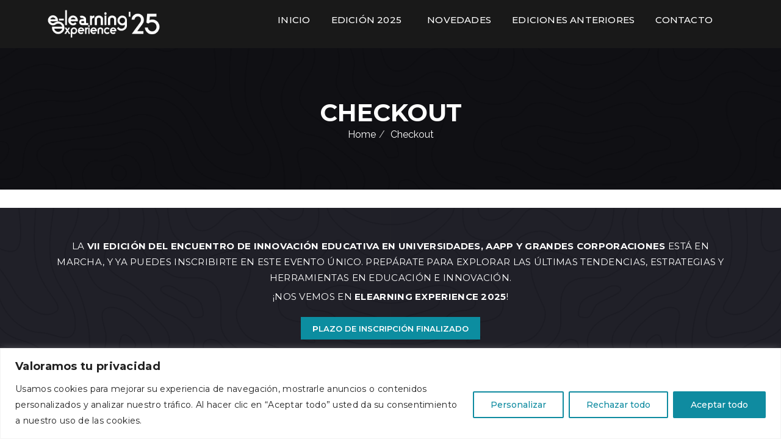

--- FILE ---
content_type: application/javascript
request_url: https://www.elearningexperience.es/wp-content/themes/livesay/assets/js/scripts.js?ver=1.9.1
body_size: 9992
content:
/*
 * All Scripts Used in this Livesay Theme
 * Author & Copyright: VictorThemes
 * URL: http://themeforest.net/user/VictorThemes
 */

jQuery(document).ready(function($) {

  "use strict";
  // Livesay sticky header script
  $('.lvsy-header-sticky').sticky({topSpacing:0});
  if ($('.lvsy-header-sticky').hasClass('header-style-two')) {
    $('.sticky-wrapper').addClass('sticky-style-two');
  }

  // Testimonial style one indicator active
  $('.carousel-indicators li:first').addClass('active');

   $(".meks-instagram-widget a").removeAttr("title");

  // Livesay nav script
  $('ul.nav li.dropdown a').on('click', function() {
    var element = $(this).parent('.dropdown');
    if (element.hasClass('open')) {
      element.removeClass('open');
      element.find('.dropdown').removeClass('open');
      element.find('.dropdown-menu').slideUp();
    }
    else {
      element.addClass('open');
      element.children('.dropdown-menu').slideDown();
      element.siblings('.dropdown').children('.dropdown-menu').slideUp();
      element.siblings('.dropdown').removeClass('open');
      element.siblings('.dropdown').find('.dropdown').removeClass('open');
      element.siblings('.dropdown').find('.dropdown-menu').slideUp();
    }
  });
  $('.menu-item-has-children .dropdown-toggle, .menu-item-has-children .dropdown-menu .menu-item-has-children.dropdown > a').on('click', function(e) {
    e.stopPropagation();
    e.preventDefault();
  });
  // Livesay apply equal height in children div script
  $(window).load(function() {
    if (screen.width >= 650) {
      var maxheight = 0;
      $('ul.products .product').each(function () {
        maxheight = ($(this).height() > maxheight ? $(this).height() : maxheight);
      });
      $('ul.products .product').height(maxheight);
    }
    if (screen.width > 991) {
      var maxheight = 0;
      $('.accommodation-item').each(function () {
        maxheight = ($(this).height() > maxheight ? $(this).height() : maxheight);
      });
      $('.accommodation-item').height(maxheight);
    }

    if (screen.width >= 768) {
      var maxheight = 0;
      $('.lvsy-donors-style-three .lvsy-donor-item').each(function () {
        maxheight = ($(this).height() > maxheight ? $(this).height() : maxheight);
      });
      $('.lvsy-donors-style-three .lvsy-donor-item').height(maxheight);
    }

    var maxheight = 0;
    $('.service-item').each(function () {
      maxheight = ($(this).height() > maxheight ? $(this).height() : maxheight);
    });
    $('.service-item').height(maxheight);

    // Livesay countdown script
    $('.lvsy-countdown').each( function() {
      var $countdown = $(this);
      var date = $countdown.data("date");
      var id = $countdown.data("id");
      var format = $countdown.data("format");
      var count_format = format ? format : 'dHMS';
      // Plural Labels
      var years = $countdown.data("years");
      var months = $countdown.data("months");
      var weeks = $countdown.data("weeks");
      var days = $countdown.data("days");
      var hours = $countdown.data("hours");
      var minutes = $countdown.data("minutes");
      var seconds = $countdown.data("seconds");
      // Singular Labels
      var year = $countdown.data("year");
      var month = $countdown.data("month");
      var week = $countdown.data("week");
      var day = $countdown.data("day");
      var hour = $countdown.data("hour");
      var minute = $countdown.data("minute");
      var second = $countdown.data("second");

      var austDay = new Date();
      austDay = new Date(date);
      $('.lvsy-count-'+id).countdown({
        until: austDay,
        labels: [years,months,weeks,days,hours,minutes,seconds],
        labels1: [year,month,week,day,hour,minute,second],
        format: count_format,
      });
    });

    // Livesay carousel script
    $('.lvsy-carousel').each( function() {
      var $carousel = $(this);
      var $items = ($carousel.data("items") !== undefined) ? $carousel.data("items") : 3;
      var $items_laptop = ($carousel.data("laptop") !== undefined) ? $carousel.data("laptop") : 3;
      var $items_tablet = ($carousel.data("tablet") !== undefined) ? $carousel.data("tablet") : 3;
      var $items_mobile = ($carousel.data("mobile") !== undefined) ? $carousel.data("mobile") : 1;
      $carousel.owlCarousel ({
        loop : ($carousel.data("loop") !== undefined) ? $carousel.data("loop") : false,
        items : $carousel.data("items"),
        margin : ($carousel.data("margin") !== undefined) ? $carousel.data("margin") : 0,
        dots : ($carousel.data("dots") !== undefined) ? $carousel.data("dots") : false,
        nav : ($carousel.data("nav") !== undefined) ? $carousel.data("nav") : false,
        navText : ["<div class='slider-no-current'><span class='current-no'></span><span class='total-no'></span></div><span class='current-monials'></span>", "<div class='slider-no-next'></div><span class='next-monials'></span>"],
        autoplay : ($carousel.data("autoplay") !== undefined) ? $carousel.data("autoplay") : false,
        autoplayTimeout : ($carousel.data("autoplay-time") !== undefined) ? $carousel.data("autoplay-time") : 5000,
        animateOut : ($carousel.data("animateout") !== undefined) ? $carousel.data("animateout") : false,
        animateIn : ($carousel.data("animatein") !== undefined) ? $carousel.data("animatein") : false,
        mouseDrag : true,
        autoWidth : ($carousel.data("auto-width") !== undefined) ? $carousel.data("auto-width") : false,
        autoHeight : ($carousel.data("auto-height") !== undefined) ? $carousel.data("auto-height") : false,
        responsiveClass: true,
        responsive : {
          0 : {
            items : $items_mobile,
          },
          850 : {
            items : $items_tablet,
          },
          1200 : {
            items : $items_laptop,
          },
          1600 : {
            items : $items,
          }
        }
      });

      var totLength = $(".owl-dot", $carousel).length;
      $(".total-no", $carousel).html(totLength);
      $(".current-no", $carousel).html(totLength);
      $carousel.owlCarousel();
      $(".current-no", $carousel).html(1);
      $carousel.on('changed.owl.carousel', function(event) {
        var total_items = event.page.count;
        var currentNum = event.page.index + 1;
        $(".total-no", $carousel ).html(total_items);
        $(".current-no", $carousel).html(currentNum);
      });
    });

  });

  // Livesay toggle script
  $('.lvsy-toggle').on('click', function () {
    $(this).toggleClass('active');
  });

  $(".lvsy-toggle").on('click', function () {
    $(".lvsy-nav").slideToggle();
  });

  //brxy hover script
  $('.speaker-item, .gallery-item, .pricing-item, .share-blog, .products .product, .lvsy-event-video, .video-item').hover (
    function() {
      $(this).addClass('lvsy-hover');
    },
    function() {
      $(this).removeClass('lvsy-hover');
    }
  );

  // Livesay Parallax Script
  if (screen.width >= 768) {
    if ( $('.lvsy-parallax').length > 0 ) {
      $(this).parallax( {
        scrollProperty: 'scroll',
        verticalOffset: 0,
        horizontalOffset: 0,
        horizontalScrolling: false,
        responsive: true
     });
    }
  }

  // Livesay parallax script
  $('.lvsy-parallax').parallax ({});

  // Livesay has content script
  $('.event-item:has(.event-info p)').addClass('has-content');

   // Livesay has content script
  $('.event-title').click(function () {
    var next = $(this).next('.event-info-wrap');
    $('.event-info-wrap').not(next).slideUp(350);
    next.slideToggle(350);
  });
  var $lists = $('.event-title').click(function(e) {
    $lists.filter('.active').removeClass('active');
     $(this).addClass('active');
     e.preventDefault() /*ignores actual link*/
  });

  // Livesay sticky sidebar script
  $('.lvsy-secondary').theiaStickySidebar ({
    additionalMarginTop: 106,
  });

  // Livesay gallery script
  $('.lvsy-gallery').fancybox ({
    helpers : {
      title : {
        type: 'outside'
      },
      thumbs  : {
        width : 80,
        height  : 80
      }
    }
  });

  // Livesay custom video control script
  $('.video-wrap .lvsy-control-btn a').click(function () {
    if ($('.video-wrap video').get(0).paused) {
      $('.video-wrap video').get(0).play();
    }
    else {
      $('.video-wrap video').get(0).pause();
    }
    $('.lvsy-control-btn').toggleClass('pause');
    $('.lvsy-event-video').toggleClass('video-on');
  });

  // Livesay vertical scroll script
  if (screen.width >= 1200) {
    $('.vertical-scrollbox').enscroll ({
      showOnHover: true,
      horizontalScrolling: false,
    });
  }

  // Livesay horizontal scroll script
  $('.horizontal-scrollbox').enscroll ({
    showOnHover: true,
    verticalScrolling: false,
    horizontalScrolling: true,
    horizontalTrackClass: 'horizontal-track',
    horizontalHandleClass: 'horizontal-handle',
  });

  // Livesay responsive tabs script
  $('.woocommerce-tabs').responsiveTabs ({
    collapsible: false,
    animation: 'fade',
    duration: 0,
    active: 0,
  });

  // Livesay back top script
  $('.lvsy-back-top').hide();
  $(window).scroll(function () {
    if ($(this).scrollTop() > 150) {
      $('.lvsy-back-top').fadeIn();
    }
    else {
      $('.lvsy-back-top').fadeOut();
    }
  });
  $('.lvsy-back-top a').click(function () {
    $('body,html').animate ({
      scrollTop: 0
    }, 350);
  return false;
  });

  // Star ratings for comments
  $( 'p.stars' ).hide();
  $('#rating').show();

  // Livesay swiper slider script
  var swipermw = $('.swiper-container.mousewheel').length ? true : false;
  var swiperkb = $('.swiper-container.keyboard').length ? true : false;
  var swipercentered = $('.swiper-container.center').length ? true : false;
  var swiperautoplay = $('.swiper-container').data('autoplay');
  var swiperinterval = $('.swiper-container').data('interval'),
  swiperinterval = swiperinterval ? swiperinterval : 7000;
  swiperautoplay = swiperautoplay ? swiperinterval : false;

  // Livesay swiper fadeslides script
  var autoplay = 5000;
  var swiper = new Swiper('.fadeslides', {
    autoplayDisableOnInteraction: false,
    effect: 'fade',
    speed: 800,
    loop: true,
    paginationClickable: true,
    watchSlidesProgress: true,
    autoplay: autoplay,
    simulateTouch: false,
    nextButton: '.swiper-button-next',
    prevButton: '.swiper-button-prev',
    pagination: '.swiper-pagination',
    mousewheelControl: swipermw,
    keyboardControl: swiperkb,
  });

});

--- FILE ---
content_type: application/javascript
request_url: https://www.elearningexperience.es/wp-content/themes/livesay/assets/js/jquery.countdown.min.js?ver=1.6.2
body_size: 12843
content:
/* http://keith-wood.name/countdown.html
   Countdown for jQuery v1.6.2.
   Written by Keith Wood (kbwood{at}iinet.com.au) January 2008.
   Available under the MIT (https://github.com/jquery/jquery/blob/master/MIT-LICENSE.txt) license.
   Please attribute the author if you use it. */

/* Display a countdown timer.
   Attach it with options like:
   $('div selector').countdown(
       {until: new Date(2009, 1 - 1, 1, 0, 0, 0), onExpiry: happyNewYear}); */
!function(a){function b(){function b(a){var e=a<1e12?e=performance.now?performance.now()+performance.timing.navigationStart:Date.now():a||(new Date).getTime();e-d>=1e3&&(l._updateTargets(),d=e),c(b)}this.regional=[],this.regional[""]={labels:["Years","Months","Weeks","Days","Hours","Minutes","Seconds"],labels1:["Year","Month","Week","Day","Hour","Minute","Second"],compactLabels:["y","m","w","d"],whichLabels:null,digits:["0","1","2","3","4","5","6","7","8","9"],timeSeparator:":",isRTL:!1},this._defaults={until:null,since:null,timezone:null,serverSync:null,format:"dHMS",layout:"",compact:!1,significant:0,description:"",expiryUrl:"",expiryText:"",alwaysExpire:!1,onExpiry:null,onTick:null,tickInterval:1},a.extend(this._defaults,this.regional[""]),this._serverSyncs=[];var c=window.requestAnimationFrame||window.webkitRequestAnimationFrame||window.mozRequestAnimationFrame||window.oRequestAnimationFrame||window.msRequestAnimationFrame||null,d=0;!c||a.noRequestAnimationFrame?(a.noRequestAnimationFrame=null,setInterval(function(){l._updateTargets()},980)):(d=window.animationStartTime||window.webkitAnimationStartTime||window.mozAnimationStartTime||window.oAnimationStartTime||window.msAnimationStartTime||(new Date).getTime(),c(b))}function k(b,c){return"option"==b&&(0==c.length||1==c.length&&"string"==typeof c[0])||a.inArray(b,j)>-1}var c=0,d=1,e=2,f=3,g=4,h=5,i=6;a.extend(b.prototype,{markerClassName:"hasCountdown",propertyName:"countdown",_rtlClass:"countdown_rtl",_sectionClass:"countdown_section",_amountClass:"countdown_amount",_rowClass:"countdown_row",_holdingClass:"countdown_holding",_showClass:"countdown_show",_descrClass:"countdown_descr",_timerTargets:[],setDefaults:function(b){this._resetExtraLabels(this._defaults,b),a.extend(this._defaults,b||{})},UTCDate:function(a,b,c,d,e,f,g,h){"object"==typeof b&&b.constructor==Date&&(h=b.getMilliseconds(),g=b.getSeconds(),f=b.getMinutes(),e=b.getHours(),d=b.getDate(),c=b.getMonth(),b=b.getFullYear());var i=new Date;return i.setUTCFullYear(b),i.setUTCDate(1),i.setUTCMonth(c||0),i.setUTCDate(d||1),i.setUTCHours(e||0),i.setUTCMinutes((f||0)-(Math.abs(a)<30?60*a:a)),i.setUTCSeconds(g||0),i.setUTCMilliseconds(h||0),i},periodsToSeconds:function(a){return 31557600*a[0]+2629800*a[1]+604800*a[2]+86400*a[3]+3600*a[4]+60*a[5]+a[6]},_attachPlugin:function(b,c){if(b=a(b),!b.hasClass(this.markerClassName)){var d={options:a.extend({},this._defaults),_periods:[0,0,0,0,0,0,0]};b.addClass(this.markerClassName).data(this.propertyName,d),this._optionPlugin(b,c)}},_addTarget:function(a){this._hasTarget(a)||this._timerTargets.push(a)},_hasTarget:function(b){return a.inArray(b,this._timerTargets)>-1},_removeTarget:function(b){this._timerTargets=a.map(this._timerTargets,function(a){return a==b?null:a})},_updateTargets:function(){for(var a=this._timerTargets.length-1;a>=0;a--)this._updateCountdown(this._timerTargets[a])},_optionPlugin:function(b,c,d){b=a(b);var e=b.data(this.propertyName);if(!c||"string"==typeof c&&null==d){var f=c;return c=(e||{}).options,c&&f?c[f]:c}if(b.hasClass(this.markerClassName)){if(c=c||{},"string"==typeof c){var f=c;c={},c[f]=d}this._resetExtraLabels(e.options,c);var g=e.options.timezone!=c.timezone;a.extend(e.options,c),this._adjustSettings(b,e,null!=c.until||null!=c.since||g);var h=new Date;(e._since&&e._since<h||e._until&&e._until>h)&&this._addTarget(b[0]),this._updateCountdown(b,e)}},_updateCountdown:function(b,c){var d=a(b);if(c=c||d.data(this.propertyName)){if(d.html(this._generateHTML(c)).toggleClass(this._rtlClass,c.options.isRTL),a.isFunction(c.options.onTick)){var e="lap"!=c._hold?c._periods:this._calculatePeriods(c,c._show,c.options.significant,new Date);1!=c.options.tickInterval&&this.periodsToSeconds(e)%c.options.tickInterval!=0||c.options.onTick.apply(b,[e])}var f="pause"!=c._hold&&(c._since?c._now.getTime()<c._since.getTime():c._now.getTime()>=c._until.getTime());if(f&&!c._expiring){if(c._expiring=!0,this._hasTarget(b)||c.options.alwaysExpire){if(this._removeTarget(b),a.isFunction(c.options.onExpiry)&&c.options.onExpiry.apply(b,[]),c.options.expiryText){var g=c.options.layout;c.options.layout=c.options.expiryText,this._updateCountdown(b,c),c.options.layout=g}c.options.expiryUrl&&(window.location=c.options.expiryUrl)}c._expiring=!1}else"pause"==c._hold&&this._removeTarget(b);d.data(this.propertyName,c)}},_resetExtraLabels:function(a,b){var c=!1;for(var d in b)if("whichLabels"!=d&&d.match(/[Ll]abels/)){c=!0;break}if(c)for(var d in a)d.match(/[Ll]abels[02-9]|compactLabels1/)&&(a[d]=null)},_adjustSettings:function(b,c,d){for(var e,f=0,g=null,h=0;h<this._serverSyncs.length;h++)if(this._serverSyncs[h][0]==c.options.serverSync){g=this._serverSyncs[h][1];break}if(null!=g)f=c.options.serverSync?g:0,e=new Date;else{var i=a.isFunction(c.options.serverSync)?c.options.serverSync.apply(b,[]):null;e=new Date,f=i?e.getTime()-i.getTime():0,this._serverSyncs.push([c.options.serverSync,f])}var j=c.options.timezone;j=null==j?-e.getTimezoneOffset():j,(d||!d&&null==c._until&&null==c._since)&&(c._since=c.options.since,null!=c._since&&(c._since=this.UTCDate(j,this._determineTime(c._since,null)),c._since&&f&&c._since.setMilliseconds(c._since.getMilliseconds()+f)),c._until=this.UTCDate(j,this._determineTime(c.options.until,e)),f&&c._until.setMilliseconds(c._until.getMilliseconds()+f)),c._show=this._determineShow(c)},_destroyPlugin:function(b){b=a(b),b.hasClass(this.markerClassName)&&(this._removeTarget(b[0]),b.removeClass(this.markerClassName).empty().removeData(this.propertyName))},_pausePlugin:function(a){this._hold(a,"pause")},_lapPlugin:function(a){this._hold(a,"lap")},_resumePlugin:function(a){this._hold(a,null)},_hold:function(b,c){var d=a.data(b,this.propertyName);if(d){if("pause"==d._hold&&!c){d._periods=d._savePeriods;var e=d._since?"-":"+";d[d._since?"_since":"_until"]=this._determineTime(e+d._periods[0]+"y"+e+d._periods[1]+"o"+e+d._periods[2]+"w"+e+d._periods[3]+"d"+e+d._periods[4]+"h"+e+d._periods[5]+"m"+e+d._periods[6]+"s"),this._addTarget(b)}d._hold=c,d._savePeriods="pause"==c?d._periods:null,a.data(b,this.propertyName,d),this._updateCountdown(b,d)}},_getTimesPlugin:function(b){var c=a.data(b,this.propertyName);return c?"pause"==c._hold?c._savePeriods:c._hold?this._calculatePeriods(c,c._show,c.options.significant,new Date):c._periods:null},_determineTime:function(a,b){var c=function(a){var b=new Date;return b.setTime(b.getTime()+1e3*a),b},d=function(a){a=a.toLowerCase();for(var b=new Date,c=b.getFullYear(),d=b.getMonth(),e=b.getDate(),f=b.getHours(),g=b.getMinutes(),h=b.getSeconds(),i=/([+-]?[0-9]+)\s*(s|m|h|d|w|o|y)?/g,j=i.exec(a);j;){switch(j[2]||"s"){case"s":h+=parseInt(j[1],10);break;case"m":g+=parseInt(j[1],10);break;case"h":f+=parseInt(j[1],10);break;case"d":e+=parseInt(j[1],10);break;case"w":e+=7*parseInt(j[1],10);break;case"o":d+=parseInt(j[1],10),e=Math.min(e,l._getDaysInMonth(c,d));break;case"y":c+=parseInt(j[1],10),e=Math.min(e,l._getDaysInMonth(c,d))}j=i.exec(a)}return new Date(c,d,e,f,g,h,0)},e=null==a?b:"string"==typeof a?d(a):"number"==typeof a?c(a):a;return e&&e.setMilliseconds(0),e},_getDaysInMonth:function(a,b){return 32-new Date(a,b,32).getDate()},_normalLabels:function(a){return a},_generateHTML:function(b){var j=this;b._periods=b._hold?b._periods:this._calculatePeriods(b,b._show,b.options.significant,new Date);for(var k=!1,m=0,n=b.options.significant,o=a.extend({},b._show),p=c;p<=i;p++)k|="?"==b._show[p]&&b._periods[p]>0,o[p]="?"!=b._show[p]||k?b._show[p]:null,m+=o[p]?1:0,n-=b._periods[p]>0?1:0;for(var q=[!1,!1,!1,!1,!1,!1,!1],p=i;p>=c;p--)b._show[p]&&(b._periods[p]?q[p]=!0:(q[p]=n>0,n--));var r=b.options.compact?b.options.compactLabels:b.options.labels,s=b.options.whichLabels||this._normalLabels,t=function(a){var c=b.options["compactLabels"+s(b._periods[a])];return o[a]?j._translateDigits(b,b._periods[a])+(c?c[a]:r[a])+" ":""},u=function(a){var c=b.options["labels"+s(b._periods[a])];return!b.options.significant&&o[a]||b.options.significant&&q[a]?'<span class="'+l._sectionClass+'"><span class="'+l._amountClass+'">'+j._translateDigits(b,b._periods[a])+"</span><br/>"+(c?c[a]:r[a])+"</span>":""};return b.options.layout?this._buildLayout(b,o,b.options.layout,b.options.compact,b.options.significant,q):(b.options.compact?'<span class="'+this._rowClass+" "+this._amountClass+(b._hold?" "+this._holdingClass:"")+'">'+t(c)+t(d)+t(e)+t(f)+(o[g]?this._minDigits(b,b._periods[g],2):"")+(o[h]?(o[g]?b.options.timeSeparator:"")+this._minDigits(b,b._periods[h],2):"")+(o[i]?(o[g]||o[h]?b.options.timeSeparator:"")+this._minDigits(b,b._periods[i],2):""):'<span class="'+this._rowClass+" "+this._showClass+(b.options.significant||m)+(b._hold?" "+this._holdingClass:"")+'">'+u(c)+u(d)+u(e)+u(f)+u(g)+u(h)+u(i))+"</span>"+(b.options.description?'<span class="'+this._rowClass+" "+this._descrClass+'">'+b.options.description+"</span>":"")},_buildLayout:function(b,j,k,l,m,n){for(var o=b.options[l?"compactLabels":"labels"],p=b.options.whichLabels||this._normalLabels,q=function(a){return(b.options[(l?"compactLabels":"labels")+p(b._periods[a])]||o)[a]},r=function(a,c){return b.options.digits[Math.floor(a/c)%10]},s={desc:b.options.description,sep:b.options.timeSeparator,yl:q(c),yn:this._minDigits(b,b._periods[c],1),ynn:this._minDigits(b,b._periods[c],2),ynnn:this._minDigits(b,b._periods[c],3),y1:r(b._periods[c],1),y10:r(b._periods[c],10),y100:r(b._periods[c],100),y1000:r(b._periods[c],1e3),ol:q(d),on:this._minDigits(b,b._periods[d],1),onn:this._minDigits(b,b._periods[d],2),onnn:this._minDigits(b,b._periods[d],3),o1:r(b._periods[d],1),o10:r(b._periods[d],10),o100:r(b._periods[d],100),o1000:r(b._periods[d],1e3),wl:q(e),wn:this._minDigits(b,b._periods[e],1),wnn:this._minDigits(b,b._periods[e],2),wnnn:this._minDigits(b,b._periods[e],3),w1:r(b._periods[e],1),w10:r(b._periods[e],10),w100:r(b._periods[e],100),w1000:r(b._periods[e],1e3),dl:q(f),dn:this._minDigits(b,b._periods[f],1),dnn:this._minDigits(b,b._periods[f],2),dnnn:this._minDigits(b,b._periods[f],3),d1:r(b._periods[f],1),d10:r(b._periods[f],10),d100:r(b._periods[f],100),d1000:r(b._periods[f],1e3),hl:q(g),hn:this._minDigits(b,b._periods[g],1),hnn:this._minDigits(b,b._periods[g],2),hnnn:this._minDigits(b,b._periods[g],3),h1:r(b._periods[g],1),h10:r(b._periods[g],10),h100:r(b._periods[g],100),h1000:r(b._periods[g],1e3),ml:q(h),mn:this._minDigits(b,b._periods[h],1),mnn:this._minDigits(b,b._periods[h],2),mnnn:this._minDigits(b,b._periods[h],3),m1:r(b._periods[h],1),m10:r(b._periods[h],10),m100:r(b._periods[h],100),m1000:r(b._periods[h],1e3),sl:q(i),sn:this._minDigits(b,b._periods[i],1),snn:this._minDigits(b,b._periods[i],2),snnn:this._minDigits(b,b._periods[i],3),s1:r(b._periods[i],1),s10:r(b._periods[i],10),s100:r(b._periods[i],100),s1000:r(b._periods[i],1e3)},t=k,u=c;u<=i;u++){var v="yowdhms".charAt(u),w=new RegExp("\\{"+v+"<\\}(.*)\\{"+v+">\\}","g");t=t.replace(w,!m&&j[u]||m&&n[u]?"$1":"")}return a.each(s,function(a,b){var c=new RegExp("\\{"+a+"\\}","g");t=t.replace(c,b)}),t},_minDigits:function(a,b,c){return b=""+b,b.length>=c?this._translateDigits(a,b):(b="0000000000"+b,this._translateDigits(a,b.substr(b.length-c)))},_translateDigits:function(a,b){return(""+b).replace(/[0-9]/g,function(b){return a.options.digits[b]})},_determineShow:function(a){var b=a.options.format,j=[];return j[c]=b.match("y")?"?":b.match("Y")?"!":null,j[d]=b.match("o")?"?":b.match("O")?"!":null,j[e]=b.match("w")?"?":b.match("W")?"!":null,j[f]=b.match("d")?"?":b.match("D")?"!":null,j[g]=b.match("h")?"?":b.match("H")?"!":null,j[h]=b.match("m")?"?":b.match("M")?"!":null,j[i]=b.match("s")?"?":b.match("S")?"!":null,j},_calculatePeriods:function(a,b,j,k){a._now=k,a._now.setMilliseconds(0);var m=new Date(a._now.getTime());a._since?k.getTime()<a._since.getTime()?a._now=k=m:k=a._since:(m.setTime(a._until.getTime()),k.getTime()>a._until.getTime()&&(a._now=k=m));var n=[0,0,0,0,0,0,0];if(b[c]||b[d]){var o=l._getDaysInMonth(k.getFullYear(),k.getMonth()),p=l._getDaysInMonth(m.getFullYear(),m.getMonth()),q=m.getDate()==k.getDate()||m.getDate()>=Math.min(o,p)&&k.getDate()>=Math.min(o,p),r=function(a){return 60*(60*a.getHours()+a.getMinutes())+a.getSeconds()},s=Math.max(0,12*(m.getFullYear()-k.getFullYear())+m.getMonth()-k.getMonth()+(m.getDate()<k.getDate()&&!q||q&&r(m)<r(k)?-1:0));n[c]=b[c]?Math.floor(s/12):0,n[d]=b[d]?s-12*n[c]:0,k=new Date(k.getTime());var t=k.getDate()==o,u=l._getDaysInMonth(k.getFullYear()+n[c],k.getMonth()+n[d]);k.getDate()>u&&k.setDate(u),k.setFullYear(k.getFullYear()+n[c]),k.setMonth(k.getMonth()+n[d]),t&&k.setDate(u)}var v=Math.floor((m.getTime()-k.getTime())/1e3),w=function(a,c){n[a]=b[a]?Math.floor(v/c):0,v-=n[a]*c};if(w(e,604800),w(f,86400),w(g,3600),w(h,60),w(i,1),v>0&&!a._since)for(var x=[1,12,4.3482,7,24,60,60],y=i,z=1,A=i;A>=c;A--)b[A]&&(n[y]>=z&&(n[y]=0,v=1),v>0&&(n[A]++,v=0,y=A,z=1)),z*=x[A];if(j)for(var A=c;A<=i;A++)j&&n[A]?j--:j||(n[A]=0);return n}});var j=["getTimes"];a.fn.countdown=function(a){var b=Array.prototype.slice.call(arguments,1);return k(a,b)?l["_"+a+"Plugin"].apply(l,[this[0]].concat(b)):this.each(function(){if("string"==typeof a){if(!l["_"+a+"Plugin"])throw"Unknown command: "+a;l["_"+a+"Plugin"].apply(l,[this].concat(b))}else l._attachPlugin(this,a||{})})};var l=a.countdown=new b}(jQuery)